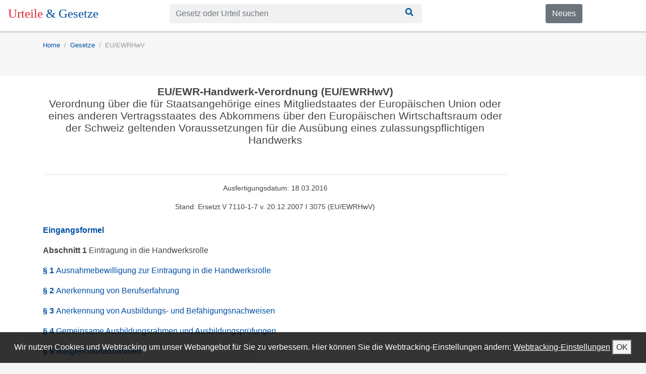

--- FILE ---
content_type: text/html; charset=utf-8
request_url: https://urteile-gesetze.de/gesetze/eu-ewrhwv
body_size: 3714
content:
<!DOCTYPE html><html lang="de"><head><meta charSet="utf-8" class="next-head"/><title class="next-head">EU/EWR-Handwerk-Verordnung (EU/EWRHwV)</title><link rel="apple-touch-icon" sizes="180x180" href="/static/apple-touch-icon.png" class="next-head"/><link rel="icon" type="image/png" sizes="32x32" href="/static/favicon-32x32.png" class="next-head"/><link rel="icon" type="image/png" sizes="16x16" href="/static/favicon-16x16.png" class="next-head"/><link rel="mask-icon" href="/static/safari-pinned-tab.svg" color="#5bbad5" class="next-head"/><meta name="theme-color" content="#ffffff" class="next-head"/><meta property="og:title" content="EU/EWR-Handwerk-Verordnung (EU/EWRHwV)" class="next-head"/><meta property="og:description" content="Verordnung über die für Staatsangehörige eines Mitgliedstaates der Europäischen Union oder eines anderen Vertragsstaates des Abkommens über den..." class="next-head"/><meta name="description" content="Verordnung über die für Staatsangehörige eines Mitgliedstaates der Europäischen Union oder eines anderen Vertragsstaates des Abkommens über den..." class="next-head"/><meta property="og:site_name" content="Urteile &amp; Gesetze" class="next-head"/><meta property="og:image" content="/static/apple-touch-icon.png" class="next-head"/><meta property="og:type" content="article" class="next-head"/><meta name="viewport" content="initial-scale=1.0, width=device-width" class="next-head"/><link rel="preload" href="/_next/static/8kMd6ZV1T8SmFWotdLyVQ/pages/gesetz.js" as="script"/><link rel="preload" href="/_next/static/8kMd6ZV1T8SmFWotdLyVQ/pages/_app.js" as="script"/><link rel="preload" href="/_next/static/8kMd6ZV1T8SmFWotdLyVQ/pages/_error.js" as="script"/><link rel="preload" href="/_next/static/runtime/webpack-89179faa512dd01fbb62.js" as="script"/><link rel="preload" href="/_next/static/chunks/commons.f39eacd33ae3dbfb52a0.js" as="script"/><link rel="preload" href="/_next/static/runtime/main-fd851b214e4e00e12de6.js" as="script"/><link rel="stylesheet" href="/_next/static/css/commons.fe61e467.chunk.css"/><style id="__jsx-1553310628">header.jsx-1553310628{background-color:white;position:fixed;width:100%;z-index:100;color:white;box-shadow:0 0 1px 1px rgba(20,23,28,0.1), 0 3px 1px 0 rgba(20,23,28,0.1);}
nav.urteile-gesetze-header.jsx-1553310628{padding:8px 16px;}</style><style id="__jsx-912541414">form.jsx-912541414{min-width:200px;max-width:500px;}
div.jsx-912541414 input{background-color:#f1f1f1;border:none;}
div.jsx-912541414 .btn{background-color:#f1f1f1;border-radius:0;color:#014fa4;}
div.jsx-912541414 .btn:focus,div.jsx-912541414 .btn:hover{color:white;background-color:#014fa4;}</style><style id="__jsx-1230384142">div.jsx-1230384142{padding-top:20px;padding-bottom:35px;}
span.jsx-1230384142{margin-right:10px;margin-left:10px;}
a.jsx-1230384142{margin-left:0;margin-right:10px;}</style><style id="__jsx-2547993296">ol.jsx-2547993296{padding-top:0;font-size:0.8rem;background-color:inherit;padding-left:0px;display:-webkit-box;display:-webkit-flex;display:-ms-flexbox;display:flex;list-style:none;}</style><style id="__jsx-1772915744">li.jsx-1772915744{color:green;font-weight:normal;color:#999999;}
li.jsx-1772915744+li.jsx-1772915744{padding-left:0.5rem;}
li.jsx-1772915744+li.jsx-1772915744:before{display:inline-block;padding-right:0.5rem;content:"/";}</style><style id="__jsx-3898372111">div.content.jsx-3898372111{background-color:white;padding-top:20px;padding-bottom:40px;}</style><style id="__jsx-1780265419">div.jsx-1780265419:hover{background-color:#E5F1FF;cursor:pointer;}
div.jsx-1780265419 a.jsx-1780265419{font-weight:600;}
div.jsx-1780265419 a.jsx-1780265419 span.jsx-1780265419{color:#014fa4;font-weight:normal;}
div.jsx-1780265419{padding-top:8px;padding-bottom:8px;}</style><style id="__jsx-2536861797">footer.jsx-2536861797{background:repeating-linear-gradient( 45deg, #414141, #414141 10px, #515151 10px, #515151 20px );color:white;min-height:200px;padding-top:10px;padding-bottom:20px;}
a.jsx-2536861797{color:white;}
ul.jsx-2536861797{list-style:none;padding-left:0;}
ul.jsx-2536861797 li.jsx-2536861797{display:inline;padding-right:10px;}</style><link rel="manifest" href="/static/manifest.json"/></head><body><div id="__next"><div data-reactroot=""><header class="jsx-1553310628"><nav class="jsx-1553310628 urteile-gesetze-header"><div class="row"><div style="margin-bottom:8px" class="col-sm-5 col-md-4 col-lg-3"><a href="/" style="text-decoration:none;font-size:25px;font-family:Cambo"><span style="color:#e12830">Urteile </span><span style="color:#014fa4">&amp; Gesetze</span></a></div><div style="margin-bottom:8px" class="col-sm-5 col-md-6 col-lg-7"><div class="jsx-912541414"><form class="jsx-912541414"><div class="input-group"><input type="text" placeholder="Gesetz oder Urteil suchen" class="form-control"/><button class="btn btn-background"><svg style="width:24px;height:16px" aria-hidden="true" data-prefix="fas" data-icon="search" class="svg-inline--fa fa-search fa-w-16 " role="img" xmlns="http://www.w3.org/2000/svg" viewBox="0 0 512 512"><path fill="currentColor" d="M505 442.7L405.3 343c-4.5-4.5-10.6-7-17-7H372c27.6-35.3 44-79.7 44-128C416 93.1 322.9 0 208 0S0 93.1 0 208s93.1 208 208 208c48.3 0 92.7-16.4 128-44v16.3c0 6.4 2.5 12.5 7 17l99.7 99.7c9.4 9.4 24.6 9.4 33.9 0l28.3-28.3c9.4-9.4 9.4-24.6.1-34zM208 336c-70.7 0-128-57.2-128-128 0-70.7 57.2-128 128-128 70.7 0 128 57.2 128 128 0 70.7-57.2 128-128 128z"></path></svg></button></div></form></div></div><div class="d-sm-block d-md-block hidden-xs-down d-none col-sm-2 col-md-2 col-lg-2"><a href="https://blog.urteile-gesetze.de" class="jsx-1553310628 btn btn-secondary">Neues</a></div></div></nav></header><div class="d-sm-none d-md-none d-lg-none d-xl-none" style="height:38px"></div><div class="spaceUnderSearchbar"></div><div><div><div class="container"><div class="jsx-1230384142 infobar"><ol style="font-size:.8rem" class="jsx-2547993296"><li class="jsx-1772915744 "><a href="/">Home</a></li><li class="jsx-1772915744 "><a href="/gesetze">Gesetze</a></li><li class="jsx-1772915744 "><a>EU/EWRHwV</a></li></ol></div></div></div><div class="jsx-3898372111 content"><div class="container"><div class="row"><div class="col-md-10"><div><h1 style="font-size:1.3rem;padding-bottom:40px;text-align:center"><span style="font-weight:bold">EU/EWR-Handwerk-Verordnung (EU/EWRHwV)</span><br/><span style="font-weight:normal">Verordnung über die für Staatsangehörige eines Mitgliedstaates der Europäischen Union oder eines anderen Vertragsstaates des Abkommens über den Europäischen Wirtschaftsraum oder der Schweiz geltenden Voraussetzungen für die Ausübung eines zulassungspflichtigen Handwerks</span></h1><p style="font-size:0.9rem;font-weight:300;text-align:center;padding-bottom:0;padding-top:0"><hr/>Ausfertigungsdatum: 18.03.2016</p><p style="font-size:0.9rem;font-weight:300;text-align:center;padding-bottom:0;padding-top:0">Stand: Ersetzt V 7110-1-7 v. 20.12.2007 I 3075 (EU/EWRHwV)</p><div class="jsx-3270790816"><div class="jsx-1780265419"><a href="/gesetze/eu-ewrhwv/eingangsformel" class="jsx-1780265419">Eingangsformel <span class="jsx-1780265419"></span></a></div><div class="jsx-1780265419"><b class="jsx-1780265419">Abschnitt 1</b> <!-- --> Eintragung in die Handwerksrolle</div><div class="jsx-1780265419"><a href="/gesetze/eu-ewrhwv/1" class="jsx-1780265419">§ 1 <span class="jsx-1780265419"> Ausnahmebewilligung zur Eintragung in die Handwerksrolle</span></a></div><div class="jsx-1780265419"><a href="/gesetze/eu-ewrhwv/2" class="jsx-1780265419">§ 2 <span class="jsx-1780265419"> Anerkennung von Berufserfahrung</span></a></div><div class="jsx-1780265419"><a href="/gesetze/eu-ewrhwv/3" class="jsx-1780265419">§ 3 <span class="jsx-1780265419"> Anerkennung von Ausbildungs- und Befähigungsnachweisen</span></a></div><div class="jsx-1780265419"><a href="/gesetze/eu-ewrhwv/4" class="jsx-1780265419">§ 4 <span class="jsx-1780265419"> Gemeinsame Ausbildungsrahmen und Ausbildungsprüfungen</span></a></div><div class="jsx-1780265419"><a href="/gesetze/eu-ewrhwv/5" class="jsx-1780265419">§ 5 <span class="jsx-1780265419"> Ausgleichsmaßnahmen</span></a></div><div class="jsx-1780265419"><a href="/gesetze/eu-ewrhwv/6" class="jsx-1780265419">§ 6 <span class="jsx-1780265419"> Anerkennungsverfahren, Mitteilungspflichten und Fristen</span></a></div><div class="jsx-1780265419"><a href="/gesetze/eu-ewrhwv/7" class="jsx-1780265419">§ 7 <span class="jsx-1780265419"> Eignungsprüfung</span></a></div><div class="jsx-1780265419"><b class="jsx-1780265419">Abschnitt 2</b> <!-- --> Grenzüberschreitende Erbringung von Dienstleistungen</div><div class="jsx-1780265419"><a href="/gesetze/eu-ewrhwv/8" class="jsx-1780265419">§ 8 <span class="jsx-1780265419"> Voraussetzungen der Dienstleistungserbringung</span></a></div><div class="jsx-1780265419"><a href="/gesetze/eu-ewrhwv/9" class="jsx-1780265419">§ 9 <span class="jsx-1780265419"> Anzeige vor Dienstleistungserbringung</span></a></div><div class="jsx-1780265419"><a href="/gesetze/eu-ewrhwv/10" class="jsx-1780265419">§ 10 <span class="jsx-1780265419"> Nachprüfung der Berufsqualifikation</span></a></div><div class="jsx-1780265419"><b class="jsx-1780265419">Abschnitt 3</b> <!-- --> Ordnungswidrigkeiten, Inkrafttreten, Außerkrafttreten</div><div class="jsx-1780265419"><a href="/gesetze/eu-ewrhwv/11" class="jsx-1780265419">§ 11 <span class="jsx-1780265419"> Ordnungswidrigkeiten</span></a></div><div class="jsx-1780265419"><a href="/gesetze/eu-ewrhwv/12" class="jsx-1780265419">§ 12 <span class="jsx-1780265419"> Inkrafttreten, Außerkrafttreten</span></a></div><div class="jsx-1780265419"><a href="/gesetze/eu-ewrhwv/schlussformel" class="jsx-1780265419">Schlussformel <span class="jsx-1780265419"></span></a></div></div></div></div></div></div></div></div><div id="stickyFooter"><p>Wir nutzen Cookies und Webtracking um unser Webangebot für Sie zu verbessern. Hier können Sie die Webtracking-Einstellungen ändern:<!-- --> <a style="text-decoration:underline">Webtracking-Einstellungen</a> <button>OK</button></p></div><footer class="jsx-2536861797"><div class="container"><div class="row"><div class="col-md-4"><a class="jsx-2536861797" href="/impressum">Impressum</a></div><div class="col-md-4"><a class="jsx-2536861797" href="/unternehmen">Über uns</a></div></div><div class="row"><div class="col-md-4"><a class="jsx-2536861797" href="/datenschutz">Datenschutz</a></div></div></div></footer></div></div><script>__NEXT_DATA__ = {"props":{"pageProps":{"doc":{"titel":"Verordnung über die für Staatsangehörige eines Mitgliedstaates der Europäischen Union oder eines anderen Vertragsstaates des Abkommens über den Europäischen Wirtschaftsraum oder der Schweiz geltenden Voraussetzungen für die Ausübung eines zulassungspflichtigen Handwerks","abkuerzung":"EU/EWRHwV","kurzueberschrift":"EU/EWR-Handwerk-Verordnung","datum":"18.03.2016","stand":"Ersetzt V 7110-1-7 v. 20.12.2007 I 3075 (EU/EWRHwV)","sections":[{"kanonischeUrl":"/gesetze/eu-ewrhwv/eingangsformel","titel":"","abkuerzungNorm":"EU/EWRHwV","abkuerzung":"Eingangsformel","gliederung":false,"titelNorm":"Verordnung über die für Staatsangehörige eines Mitgliedstaates der Europäischen Union oder eines anderen Vertragsstaates des Abkommens über den Europäischen Wirtschaftsraum oder der Schweiz geltenden Voraussetzungen für die Ausübung eines zulassungspflichtigen Handwerks","kurzueberschriftNorm":"EU/EWR-Handwerk-Verordnung","datumNorm":"18.03.2016","standNorm":"Ersetzt V 7110-1-7 v. 20.12.2007 I 3075 (EU/EWRHwV)","content":null,"fussnote":null,"smallNorm":false},{"kanonischeUrl":"/gesetze/eu-ewrhwv/abschnitt-1","titel":"Eintragung in die Handwerksrolle","abkuerzungNorm":"EU/EWRHwV","abkuerzung":"Abschnitt 1","gliederung":true,"titelNorm":"Verordnung über die für Staatsangehörige eines Mitgliedstaates der Europäischen Union oder eines anderen Vertragsstaates des Abkommens über den Europäischen Wirtschaftsraum oder der Schweiz geltenden Voraussetzungen für die Ausübung eines zulassungspflichtigen Handwerks","kurzueberschriftNorm":"EU/EWR-Handwerk-Verordnung","datumNorm":"18.03.2016","standNorm":"Ersetzt V 7110-1-7 v. 20.12.2007 I 3075 (EU/EWRHwV)","content":null,"fussnote":null,"smallNorm":false},{"kanonischeUrl":"/gesetze/eu-ewrhwv/1","titel":"Ausnahmebewilligung zur Eintragung in die Handwerksrolle","abkuerzungNorm":"EU/EWRHwV","abkuerzung":"§ 1","gliederung":false,"titelNorm":"Verordnung über die für Staatsangehörige eines Mitgliedstaates der Europäischen Union oder eines anderen Vertragsstaates des Abkommens über den Europäischen Wirtschaftsraum oder der Schweiz geltenden Voraussetzungen für die Ausübung eines zulassungspflichtigen Handwerks","kurzueberschriftNorm":"EU/EWR-Handwerk-Verordnung","datumNorm":"18.03.2016","standNorm":"Ersetzt V 7110-1-7 v. 20.12.2007 I 3075 (EU/EWRHwV)","content":null,"fussnote":null,"smallNorm":false},{"kanonischeUrl":"/gesetze/eu-ewrhwv/2","titel":"Anerkennung von Berufserfahrung","abkuerzungNorm":"EU/EWRHwV","abkuerzung":"§ 2","gliederung":false,"titelNorm":"Verordnung über die für Staatsangehörige eines Mitgliedstaates der Europäischen Union oder eines anderen Vertragsstaates des Abkommens über den Europäischen Wirtschaftsraum oder der Schweiz geltenden Voraussetzungen für die Ausübung eines zulassungspflichtigen Handwerks","kurzueberschriftNorm":"EU/EWR-Handwerk-Verordnung","datumNorm":"18.03.2016","standNorm":"Ersetzt V 7110-1-7 v. 20.12.2007 I 3075 (EU/EWRHwV)","content":null,"fussnote":null,"smallNorm":false},{"kanonischeUrl":"/gesetze/eu-ewrhwv/3","titel":"Anerkennung von Ausbildungs- und Befähigungsnachweisen","abkuerzungNorm":"EU/EWRHwV","abkuerzung":"§ 3","gliederung":false,"titelNorm":"Verordnung über die für Staatsangehörige eines Mitgliedstaates der Europäischen Union oder eines anderen Vertragsstaates des Abkommens über den Europäischen Wirtschaftsraum oder der Schweiz geltenden Voraussetzungen für die Ausübung eines zulassungspflichtigen Handwerks","kurzueberschriftNorm":"EU/EWR-Handwerk-Verordnung","datumNorm":"18.03.2016","standNorm":"Ersetzt V 7110-1-7 v. 20.12.2007 I 3075 (EU/EWRHwV)","content":null,"fussnote":null,"smallNorm":false},{"kanonischeUrl":"/gesetze/eu-ewrhwv/4","titel":"Gemeinsame Ausbildungsrahmen und Ausbildungsprüfungen","abkuerzungNorm":"EU/EWRHwV","abkuerzung":"§ 4","gliederung":false,"titelNorm":"Verordnung über die für Staatsangehörige eines Mitgliedstaates der Europäischen Union oder eines anderen Vertragsstaates des Abkommens über den Europäischen Wirtschaftsraum oder der Schweiz geltenden Voraussetzungen für die Ausübung eines zulassungspflichtigen Handwerks","kurzueberschriftNorm":"EU/EWR-Handwerk-Verordnung","datumNorm":"18.03.2016","standNorm":"Ersetzt V 7110-1-7 v. 20.12.2007 I 3075 (EU/EWRHwV)","content":null,"fussnote":null,"smallNorm":false},{"kanonischeUrl":"/gesetze/eu-ewrhwv/5","titel":"Ausgleichsmaßnahmen","abkuerzungNorm":"EU/EWRHwV","abkuerzung":"§ 5","gliederung":false,"titelNorm":"Verordnung über die für Staatsangehörige eines Mitgliedstaates der Europäischen Union oder eines anderen Vertragsstaates des Abkommens über den Europäischen Wirtschaftsraum oder der Schweiz geltenden Voraussetzungen für die Ausübung eines zulassungspflichtigen Handwerks","kurzueberschriftNorm":"EU/EWR-Handwerk-Verordnung","datumNorm":"18.03.2016","standNorm":"Ersetzt V 7110-1-7 v. 20.12.2007 I 3075 (EU/EWRHwV)","content":null,"fussnote":null,"smallNorm":false},{"kanonischeUrl":"/gesetze/eu-ewrhwv/6","titel":"Anerkennungsverfahren, Mitteilungspflichten und Fristen","abkuerzungNorm":"EU/EWRHwV","abkuerzung":"§ 6","gliederung":false,"titelNorm":"Verordnung über die für Staatsangehörige eines Mitgliedstaates der Europäischen Union oder eines anderen Vertragsstaates des Abkommens über den Europäischen Wirtschaftsraum oder der Schweiz geltenden Voraussetzungen für die Ausübung eines zulassungspflichtigen Handwerks","kurzueberschriftNorm":"EU/EWR-Handwerk-Verordnung","datumNorm":"18.03.2016","standNorm":"Ersetzt V 7110-1-7 v. 20.12.2007 I 3075 (EU/EWRHwV)","content":null,"fussnote":null,"smallNorm":false},{"kanonischeUrl":"/gesetze/eu-ewrhwv/7","titel":"Eignungsprüfung","abkuerzungNorm":"EU/EWRHwV","abkuerzung":"§ 7","gliederung":false,"titelNorm":"Verordnung über die für Staatsangehörige eines Mitgliedstaates der Europäischen Union oder eines anderen Vertragsstaates des Abkommens über den Europäischen Wirtschaftsraum oder der Schweiz geltenden Voraussetzungen für die Ausübung eines zulassungspflichtigen Handwerks","kurzueberschriftNorm":"EU/EWR-Handwerk-Verordnung","datumNorm":"18.03.2016","standNorm":"Ersetzt V 7110-1-7 v. 20.12.2007 I 3075 (EU/EWRHwV)","content":null,"fussnote":null,"smallNorm":false},{"kanonischeUrl":"/gesetze/eu-ewrhwv/abschnitt-2","titel":"Grenzüberschreitende Erbringung von Dienstleistungen","abkuerzungNorm":"EU/EWRHwV","abkuerzung":"Abschnitt 2","gliederung":true,"titelNorm":"Verordnung über die für Staatsangehörige eines Mitgliedstaates der Europäischen Union oder eines anderen Vertragsstaates des Abkommens über den Europäischen Wirtschaftsraum oder der Schweiz geltenden Voraussetzungen für die Ausübung eines zulassungspflichtigen Handwerks","kurzueberschriftNorm":"EU/EWR-Handwerk-Verordnung","datumNorm":"18.03.2016","standNorm":"Ersetzt V 7110-1-7 v. 20.12.2007 I 3075 (EU/EWRHwV)","content":null,"fussnote":null,"smallNorm":false},{"kanonischeUrl":"/gesetze/eu-ewrhwv/8","titel":"Voraussetzungen der Dienstleistungserbringung","abkuerzungNorm":"EU/EWRHwV","abkuerzung":"§ 8","gliederung":false,"titelNorm":"Verordnung über die für Staatsangehörige eines Mitgliedstaates der Europäischen Union oder eines anderen Vertragsstaates des Abkommens über den Europäischen Wirtschaftsraum oder der Schweiz geltenden Voraussetzungen für die Ausübung eines zulassungspflichtigen Handwerks","kurzueberschriftNorm":"EU/EWR-Handwerk-Verordnung","datumNorm":"18.03.2016","standNorm":"Ersetzt V 7110-1-7 v. 20.12.2007 I 3075 (EU/EWRHwV)","content":null,"fussnote":null,"smallNorm":false},{"kanonischeUrl":"/gesetze/eu-ewrhwv/9","titel":"Anzeige vor Dienstleistungserbringung","abkuerzungNorm":"EU/EWRHwV","abkuerzung":"§ 9","gliederung":false,"titelNorm":"Verordnung über die für Staatsangehörige eines Mitgliedstaates der Europäischen Union oder eines anderen Vertragsstaates des Abkommens über den Europäischen Wirtschaftsraum oder der Schweiz geltenden Voraussetzungen für die Ausübung eines zulassungspflichtigen Handwerks","kurzueberschriftNorm":"EU/EWR-Handwerk-Verordnung","datumNorm":"18.03.2016","standNorm":"Ersetzt V 7110-1-7 v. 20.12.2007 I 3075 (EU/EWRHwV)","content":null,"fussnote":null,"smallNorm":false},{"kanonischeUrl":"/gesetze/eu-ewrhwv/10","titel":"Nachprüfung der Berufsqualifikation","abkuerzungNorm":"EU/EWRHwV","abkuerzung":"§ 10","gliederung":false,"titelNorm":"Verordnung über die für Staatsangehörige eines Mitgliedstaates der Europäischen Union oder eines anderen Vertragsstaates des Abkommens über den Europäischen Wirtschaftsraum oder der Schweiz geltenden Voraussetzungen für die Ausübung eines zulassungspflichtigen Handwerks","kurzueberschriftNorm":"EU/EWR-Handwerk-Verordnung","datumNorm":"18.03.2016","standNorm":"Ersetzt V 7110-1-7 v. 20.12.2007 I 3075 (EU/EWRHwV)","content":null,"fussnote":null,"smallNorm":false},{"kanonischeUrl":"/gesetze/eu-ewrhwv/abschnitt-3","titel":"Ordnungswidrigkeiten, Inkrafttreten, Außerkrafttreten","abkuerzungNorm":"EU/EWRHwV","abkuerzung":"Abschnitt 3","gliederung":true,"titelNorm":"Verordnung über die für Staatsangehörige eines Mitgliedstaates der Europäischen Union oder eines anderen Vertragsstaates des Abkommens über den Europäischen Wirtschaftsraum oder der Schweiz geltenden Voraussetzungen für die Ausübung eines zulassungspflichtigen Handwerks","kurzueberschriftNorm":"EU/EWR-Handwerk-Verordnung","datumNorm":"18.03.2016","standNorm":"Ersetzt V 7110-1-7 v. 20.12.2007 I 3075 (EU/EWRHwV)","content":null,"fussnote":null,"smallNorm":false},{"kanonischeUrl":"/gesetze/eu-ewrhwv/11","titel":"Ordnungswidrigkeiten","abkuerzungNorm":"EU/EWRHwV","abkuerzung":"§ 11","gliederung":false,"titelNorm":"Verordnung über die für Staatsangehörige eines Mitgliedstaates der Europäischen Union oder eines anderen Vertragsstaates des Abkommens über den Europäischen Wirtschaftsraum oder der Schweiz geltenden Voraussetzungen für die Ausübung eines zulassungspflichtigen Handwerks","kurzueberschriftNorm":"EU/EWR-Handwerk-Verordnung","datumNorm":"18.03.2016","standNorm":"Ersetzt V 7110-1-7 v. 20.12.2007 I 3075 (EU/EWRHwV)","content":null,"fussnote":null,"smallNorm":false},{"kanonischeUrl":"/gesetze/eu-ewrhwv/12","titel":"Inkrafttreten, Außerkrafttreten","abkuerzungNorm":"EU/EWRHwV","abkuerzung":"§ 12","gliederung":false,"titelNorm":"Verordnung über die für Staatsangehörige eines Mitgliedstaates der Europäischen Union oder eines anderen Vertragsstaates des Abkommens über den Europäischen Wirtschaftsraum oder der Schweiz geltenden Voraussetzungen für die Ausübung eines zulassungspflichtigen Handwerks","kurzueberschriftNorm":"EU/EWR-Handwerk-Verordnung","datumNorm":"18.03.2016","standNorm":"Ersetzt V 7110-1-7 v. 20.12.2007 I 3075 (EU/EWRHwV)","content":null,"fussnote":null,"smallNorm":false},{"kanonischeUrl":"/gesetze/eu-ewrhwv/schlussformel","titel":"","abkuerzungNorm":"EU/EWRHwV","abkuerzung":"Schlussformel","gliederung":false,"titelNorm":"Verordnung über die für Staatsangehörige eines Mitgliedstaates der Europäischen Union oder eines anderen Vertragsstaates des Abkommens über den Europäischen Wirtschaftsraum oder der Schweiz geltenden Voraussetzungen für die Ausübung eines zulassungspflichtigen Handwerks","kurzueberschriftNorm":"EU/EWR-Handwerk-Verordnung","datumNorm":"18.03.2016","standNorm":"Ersetzt V 7110-1-7 v. 20.12.2007 I 3075 (EU/EWRHwV)","content":null,"fussnote":null,"smallNorm":false}],"smallNorm":false,"description":"Verordnung über die für Staatsangehörige eines Mitgliedstaates der Europäischen Union oder eines anderen Vertragsstaates des Abkommens über den..."},"pageName":"/gesetz"}},"page":"/gesetz","query":{"kanonischeUrl":"/gesetze/eu-ewrhwv"},"buildId":"8kMd6ZV1T8SmFWotdLyVQ","runtimeConfig":{"backendUrl":"https://rest.urteile-gesetze.de","logging":"info"}};__NEXT_LOADED_PAGES__=[];__NEXT_REGISTER_PAGE=function(r,f){__NEXT_LOADED_PAGES__.push([r, f])}</script><script async="" id="__NEXT_PAGE__/gesetz" src="/_next/static/8kMd6ZV1T8SmFWotdLyVQ/pages/gesetz.js"></script><script async="" id="__NEXT_PAGE__/_app" src="/_next/static/8kMd6ZV1T8SmFWotdLyVQ/pages/_app.js"></script><script async="" id="__NEXT_PAGE__/_error" src="/_next/static/8kMd6ZV1T8SmFWotdLyVQ/pages/_error.js"></script><script src="/_next/static/runtime/webpack-89179faa512dd01fbb62.js" async=""></script><script src="/_next/static/chunks/commons.f39eacd33ae3dbfb52a0.js" async=""></script><script src="/_next/static/runtime/main-fd851b214e4e00e12de6.js" async=""></script></body></html>

--- FILE ---
content_type: application/javascript; charset=UTF-8
request_url: https://urteile-gesetze.de/_next/static/8kMd6ZV1T8SmFWotdLyVQ/pages/_app.js
body_size: 1060
content:
(window.webpackJsonp=window.webpackJsonp||[]).push([[44],{444:function(e,t,n){__NEXT_REGISTER_PAGE("/_app",(function(){return e.exports=n(445),{page:e.exports.default}}))},445:function(e,t,n){e.exports=n(446)},446:function(e,t,n){e.exports=n(447)},447:function(e,t,n){"use strict";var r=n(185),u=n(89);Object.defineProperty(t,"__esModule",{value:!0}),t.createUrl=x,t.Container=t.default=void 0;var a=u(n(215)),o=u(n(216)),i=u(n(448)),l=u(n(95)),c=u(n(96)),p=u(n(192)),s=u(n(193)),f=u(n(194)),d=u(n(178)),h=r(n(0)),v=u(n(2)),y=n(191),m=n(208),g=function(e){function t(){return(0,l.default)(this,t),(0,p.default)(this,(0,s.default)(t).apply(this,arguments))}var n;return(0,f.default)(t,e),(0,c.default)(t,[{key:"getChildContext",value:function(){return{headManager:this.props.headManager,router:(0,m.makePublicRouterInstance)(this.props.router)}}},{key:"componentDidCatch",value:function(e){throw e}},{key:"render",value:function(){var e=this.props,t=e.router,n=e.Component,r=e.pageProps,u=x(t);return h.default.createElement(k,null,h.default.createElement(n,(0,i.default)({},r,{url:u})))}}],[{key:"getInitialProps",value:(n=(0,o.default)(a.default.mark((function e(t){var n,r,u;return a.default.wrap((function(e){for(;;)switch(e.prev=e.next){case 0:return n=t.Component,t.router,r=t.ctx,e.next=3,(0,y.loadGetInitialProps)(n,r);case 3:return u=e.sent,e.abrupt("return",{pageProps:u});case 5:case"end":return e.stop()}}),e,this)}))),function(e){return n.apply(this,arguments)})}]),t}(h.Component);t.default=g,(0,d.default)(g,"childContextTypes",{headManager:v.default.object,router:v.default.object});var k=function(e){function t(){return(0,l.default)(this,t),(0,p.default)(this,(0,s.default)(t).apply(this,arguments))}return(0,f.default)(t,e),(0,c.default)(t,[{key:"componentDidMount",value:function(){this.scrollToHash()}},{key:"componentDidUpdate",value:function(){this.scrollToHash()}},{key:"scrollToHash",value:function(){var e=window.location.hash;if(e=!!e&&e.substring(1)){var t=document.getElementById(e);t&&setTimeout((function(){return t.scrollIntoView()}),0)}}},{key:"render",value:function(){return this.props.children}}]),t}(h.Component);t.Container=k;var w=(0,y.execOnce)((function(){0}));function x(e){var t=e.pathname,n=e.asPath,r=e.query;return{get query(){return w(),r},get pathname(){return w(),t},get asPath(){return w(),n},back:function(){w(),e.back()},push:function(t,n){return w(),e.push(t,n)},pushTo:function(t,n){w();var r=n?t:null,u=n||t;return e.push(r,u)},replace:function(t,n){return w(),e.replace(t,n)},replaceTo:function(t,n){w();var r=n?t:null,u=n||t;return e.replace(r,u)}}}},448:function(e,t,n){var r=n(254);function u(){return e.exports=u=r||function(e){for(var t=1;t<arguments.length;t++){var n=arguments[t];for(var r in n)Object.prototype.hasOwnProperty.call(n,r)&&(e[r]=n[r])}return e},u.apply(this,arguments)}e.exports=u}},[[444,1,0]]]);

--- FILE ---
content_type: application/javascript; charset=UTF-8
request_url: https://urteile-gesetze.de/_next/static/8kMd6ZV1T8SmFWotdLyVQ/pages/gesetz.js
body_size: 11528
content:
(window.webpackJsonp=window.webpackJsonp||[]).push([[30],{13:function(e,t,r){"use strict";(function(t){var n=r(4),o=r(49),a=r(30),i={"Content-Type":"application/x-www-form-urlencoded"};function s(e,t){!n.isUndefined(e)&&n.isUndefined(e["Content-Type"])&&(e["Content-Type"]=t)}var c,u={transitional:{silentJSONParsing:!0,forcedJSONParsing:!0,clarifyTimeoutError:!1},adapter:(("undefined"!=typeof XMLHttpRequest||void 0!==t&&"[object process]"===Object.prototype.toString.call(t))&&(c=r(31)),c),transformRequest:[function(e,t){return o(t,"Accept"),o(t,"Content-Type"),n.isFormData(e)||n.isArrayBuffer(e)||n.isBuffer(e)||n.isStream(e)||n.isFile(e)||n.isBlob(e)?e:n.isArrayBufferView(e)?e.buffer:n.isURLSearchParams(e)?(s(t,"application/x-www-form-urlencoded;charset=utf-8"),e.toString()):n.isObject(e)||t&&"application/json"===t["Content-Type"]?(s(t,"application/json"),function(e,t,r){if(n.isString(e))try{return(t||JSON.parse)(e),n.trim(e)}catch(e){if("SyntaxError"!==e.name)throw e}return(r||JSON.stringify)(e)}(e)):e}],transformResponse:[function(e){var t=this.transitional||u.transitional,r=t&&t.silentJSONParsing,o=t&&t.forcedJSONParsing,i=!r&&"json"===this.responseType;if(i||o&&n.isString(e)&&e.length)try{return JSON.parse(e)}catch(e){if(i){if("SyntaxError"===e.name)throw a(e,this,"E_JSON_PARSE");throw e}}return e}],timeout:0,xsrfCookieName:"XSRF-TOKEN",xsrfHeaderName:"X-XSRF-TOKEN",maxContentLength:-1,maxBodyLength:-1,validateStatus:function(e){return e>=200&&e<300},headers:{common:{Accept:"application/json, text/plain, */*"}}};n.forEach(["delete","get","head"],(function(e){u.headers[e]={}})),n.forEach(["post","put","patch"],(function(e){u.headers[e]=n.merge(i)})),e.exports=u}).call(this,r(100))},14:function(e,t,r){"use strict";function n(e){this.message=e}n.prototype.toString=function(){return"Cancel"+(this.message?": "+this.message:"")},n.prototype.__CANCEL__=!0,e.exports=n},183:function(e,t,r){"use strict";var n=r(1),o=r.n(n),a=r(0),i=r.n(a);function s(e,t,r){return t in e?Object.defineProperty(e,t,{value:r,enumerable:!0,configurable:!0,writable:!0}):e[t]=r,e}var c=["ol.jsx-2547993296{padding-top:0;font-size:0.8rem;background-color:inherit;padding-left:0px;display:-webkit-box;display:-webkit-flex;display:-ms-flexbox;display:flex;list-style:none;}"];c.__hash="2547993296",t.a=function(e){var t=e.style,r=e.children,n=e.markup,a=function(e){for(var t=1;t<arguments.length;t++){var r=null!=arguments[t]?arguments[t]:{},n=Object.keys(r);"function"==typeof Object.getOwnPropertySymbols&&(n=n.concat(Object.getOwnPropertySymbols(r).filter((function(e){return Object.getOwnPropertyDescriptor(r,e).enumerable})))),n.forEach((function(t){s(e,t,r[t])}))}return e}({},t,{fontSize:e.small?".8rem":"1rem"});return n?i.a.createElement("ol",{itemscope:"",itemType:"https://schema.org/BreadcrumbList",style:a,className:"jsx-".concat(c.__hash)},i.a.createElement(o.a,{styleId:c.__hash,css:c}),r):i.a.createElement("ol",{style:a,className:"jsx-".concat(c.__hash)},i.a.createElement(o.a,{styleId:c.__hash,css:c}),r)}},21:function(e,t,r){"use strict";var n=r(5),o=r.n(n),a=r(36),i=r.n(a),s=r(7),c=r.n(s);function u(e,t,r,n,o,a,i){try{var s=e[a](i),c=s.value}catch(e){return void r(e)}s.done?t(c):Promise.resolve(c).then(n,o)}function l(e){return function(){var t=this,r=arguments;return new Promise((function(n,o){var a=e.apply(t,r);function i(e){u(a,n,o,i,s,"next",e)}function s(e){u(a,n,o,i,s,"throw",e)}i(void 0)}))}}var f=i()(),h=(f.serverRuntimeConfig,f.publicRuntimeConfig),p="".concat(h.backendUrl,"/search"),d="".concat(h.backendUrl),m=function(e){return"string"==typeof e?[e]:e},g=function(){var e=l(o.a.mark((function e(t){var r,n,a,i,s,u,l,f,h,d,g,v,y,b,x,E,w,j,_,k,O;return o.a.wrap((function(e){for(;;)switch(e.prev=e.next){case 0:return r=t.query,n=t.filter,a=n.docTypes,i=n.gerichte,s=n.rechtsgebiete,u=n.jahre,l=t.sortType,f=void 0===l?"relevanz":l,h=t.anzahlDerErgebnisse,d=void 0===h?20:h,g=t.page,v=void 0===g?0:g,y=t.landingpage,b=void 0===y?null:y,x={query:r,filter:{docTypes:m(a),gerichte:m(i),rechtsgebiete:m(s),jahre:(o=u,"string"==typeof o?[o]:o)},sortType:f,anzahlDerErgebnisse:d,page:v,landingpage:b},e.next=4,c.a.post(p,x);case 4:return E=e.sent,e.next=7,E.data;case 7:return w=e.sent,j=w.docs,_=w.docCount,k=w.aggregations,O=w.highlightedDocs,e.abrupt("return",{docs:j,docCount:_,aggregations:k,pageSize:d,highlightedDocs:O});case 10:case"end":return e.stop()}var o}),e,this)})));return function(t){return e.apply(this,arguments)}}(),v=function(){var e=l(o.a.mark((function e(t){var r,n,a;return o.a.wrap((function(e){for(;;)switch(e.prev=e.next){case 0:return r=d+t,e.next=3,c.a.get(r);case 3:return n=e.sent,e.next=6,n.data;case 6:return(a=e.sent).sectionInfo&&(a.sectionInfo.path=""),e.abrupt("return",{doc:a});case 9:case"end":return e.stop()}}),e,this)})));return function(t){return e.apply(this,arguments)}}(),y=function(){var e=l(o.a.mark((function e(){var t,r,n;return o.a.wrap((function(e){for(;;)switch(e.prev=e.next){case 0:return t=d+"/norms",e.next=3,c.a.get(t);case 3:return r=e.sent,e.next=6,r.data;case 6:return n=e.sent,e.abrupt("return",{norms:n});case 8:case"end":return e.stop()}}),e,this)})));return function(){return e.apply(this,arguments)}}();t.a={search:g,retrieveDoc:v,retrieveNorms:y}},223:function(e,t,r){"use strict";var n=r(1),o=r.n(n),a=r(0),i=r.n(a),s=r(37),c=r(3),u=["div.treffer.jsx-3707953355{padding-bottom:6px;}","div.treffer.jsx-3707953355:hover{background-color:".concat(c.b.hoverBackgroundColor,";cursor:pointer;}"),"div.treffer-outer.jsx-3707953355{padding-bottom:16px;}","div.shortenedText.jsx-3707953355{white-space:nowrap;overflow:hidden;text-overflow:ellipsis;}"];u.__hash="3707953355",t.a=function(e){var t=e.doc;return i.a.createElement("div",{className:"jsx-".concat(u.__hash)+" treffer-outer"},i.a.createElement(o.a,{styleId:u.__hash,css:u}),i.a.createElement(s.a,{url:t.kanonischeUrl},i.a.createElement("div",{className:"jsx-".concat(u.__hash)+" treffer"},i.a.createElement("div",{className:"jsx-".concat(u.__hash)},i.a.createElement("div",{className:"jsx-".concat(u.__hash)},i.a.createElement("a",{href:"".concat(t.kanonischeUrl),style:{fontWeight:600},className:"jsx-".concat(u.__hash)},t.gericht+" "+t.spruchkoerper+", "+t.abkuerzung+", Entscheidungsdatum: "+t.date)),i.a.createElement("div",{dangerouslySetInnerHTML:{__html:t.kurzBeschreibung||""},className:"jsx-".concat(u.__hash)+" shortenedText"})))))}},28:function(e,t,r){"use strict";e.exports=function(e,t){return function(){for(var r=new Array(arguments.length),n=0;n<r.length;n++)r[n]=arguments[n];return e.apply(t,r)}}},29:function(e,t,r){"use strict";var n=r(4);function o(e){return encodeURIComponent(e).replace(/%3A/gi,":").replace(/%24/g,"$").replace(/%2C/gi,",").replace(/%20/g,"+").replace(/%5B/gi,"[").replace(/%5D/gi,"]")}e.exports=function(e,t,r){if(!t)return e;var a;if(r)a=r(t);else if(n.isURLSearchParams(t))a=t.toString();else{var i=[];n.forEach(t,(function(e,t){null!=e&&(n.isArray(e)?t+="[]":e=[e],n.forEach(e,(function(e){n.isDate(e)?e=e.toISOString():n.isObject(e)&&(e=JSON.stringify(e)),i.push(o(t)+"="+o(e))})))})),a=i.join("&")}if(a){var s=e.indexOf("#");-1!==s&&(e=e.slice(0,s)),e+=(-1===e.indexOf("?")?"?":"&")+a}return e}},30:function(e,t,r){"use strict";e.exports=function(e,t,r,n,o){return e.config=t,r&&(e.code=r),e.request=n,e.response=o,e.isAxiosError=!0,e.toJSON=function(){return{message:this.message,name:this.name,description:this.description,number:this.number,fileName:this.fileName,lineNumber:this.lineNumber,columnNumber:this.columnNumber,stack:this.stack,config:this.config,code:this.code,status:this.response&&this.response.status?this.response.status:null}},e}},31:function(e,t,r){"use strict";var n=r(4),o=r(50),a=r(51),i=r(29),s=r(52),c=r(55),u=r(56),l=r(32),f=r(13),h=r(14);e.exports=function(e){return new Promise((function(t,r){var p,d=e.data,m=e.headers,g=e.responseType;function v(){e.cancelToken&&e.cancelToken.unsubscribe(p),e.signal&&e.signal.removeEventListener("abort",p)}n.isFormData(d)&&delete m["Content-Type"];var y=new XMLHttpRequest;if(e.auth){var b=e.auth.username||"",x=e.auth.password?unescape(encodeURIComponent(e.auth.password)):"";m.Authorization="Basic "+btoa(b+":"+x)}var E=s(e.baseURL,e.url);function w(){if(y){var n="getAllResponseHeaders"in y?c(y.getAllResponseHeaders()):null,a={data:g&&"text"!==g&&"json"!==g?y.response:y.responseText,status:y.status,statusText:y.statusText,headers:n,config:e,request:y};o((function(e){t(e),v()}),(function(e){r(e),v()}),a),y=null}}if(y.open(e.method.toUpperCase(),i(E,e.params,e.paramsSerializer),!0),y.timeout=e.timeout,"onloadend"in y?y.onloadend=w:y.onreadystatechange=function(){y&&4===y.readyState&&(0!==y.status||y.responseURL&&0===y.responseURL.indexOf("file:"))&&setTimeout(w)},y.onabort=function(){y&&(r(l("Request aborted",e,"ECONNABORTED",y)),y=null)},y.onerror=function(){r(l("Network Error",e,null,y)),y=null},y.ontimeout=function(){var t=e.timeout?"timeout of "+e.timeout+"ms exceeded":"timeout exceeded",n=e.transitional||f.transitional;e.timeoutErrorMessage&&(t=e.timeoutErrorMessage),r(l(t,e,n.clarifyTimeoutError?"ETIMEDOUT":"ECONNABORTED",y)),y=null},n.isStandardBrowserEnv()){var j=(e.withCredentials||u(E))&&e.xsrfCookieName?a.read(e.xsrfCookieName):void 0;j&&(m[e.xsrfHeaderName]=j)}"setRequestHeader"in y&&n.forEach(m,(function(e,t){void 0===d&&"content-type"===t.toLowerCase()?delete m[t]:y.setRequestHeader(t,e)})),n.isUndefined(e.withCredentials)||(y.withCredentials=!!e.withCredentials),g&&"json"!==g&&(y.responseType=e.responseType),"function"==typeof e.onDownloadProgress&&y.addEventListener("progress",e.onDownloadProgress),"function"==typeof e.onUploadProgress&&y.upload&&y.upload.addEventListener("progress",e.onUploadProgress),(e.cancelToken||e.signal)&&(p=function(e){y&&(r(!e||e&&e.type?new h("canceled"):e),y.abort(),y=null)},e.cancelToken&&e.cancelToken.subscribe(p),e.signal&&(e.signal.aborted?p():e.signal.addEventListener("abort",p))),d||(d=null),y.send(d)}))}},32:function(e,t,r){"use strict";var n=r(30);e.exports=function(e,t,r,o,a){var i=new Error(e);return n(i,t,r,o,a)}},33:function(e,t,r){"use strict";e.exports=function(e){return!(!e||!e.__CANCEL__)}},34:function(e,t,r){"use strict";var n=r(4);e.exports=function(e,t){t=t||{};var r={};function o(e,t){return n.isPlainObject(e)&&n.isPlainObject(t)?n.merge(e,t):n.isPlainObject(t)?n.merge({},t):n.isArray(t)?t.slice():t}function a(r){return n.isUndefined(t[r])?n.isUndefined(e[r])?void 0:o(void 0,e[r]):o(e[r],t[r])}function i(e){if(!n.isUndefined(t[e]))return o(void 0,t[e])}function s(r){return n.isUndefined(t[r])?n.isUndefined(e[r])?void 0:o(void 0,e[r]):o(void 0,t[r])}function c(r){return r in t?o(e[r],t[r]):r in e?o(void 0,e[r]):void 0}var u={url:i,method:i,data:i,baseURL:s,transformRequest:s,transformResponse:s,paramsSerializer:s,timeout:s,timeoutMessage:s,withCredentials:s,adapter:s,responseType:s,xsrfCookieName:s,xsrfHeaderName:s,onUploadProgress:s,onDownloadProgress:s,decompress:s,maxContentLength:s,maxBodyLength:s,transport:s,httpAgent:s,httpsAgent:s,cancelToken:s,socketPath:s,responseEncoding:s,validateStatus:c};return n.forEach(Object.keys(e).concat(Object.keys(t)),(function(e){var t=u[e]||a,o=t(e);n.isUndefined(o)&&t!==c||(r[e]=o)})),r}},35:function(e,t){e.exports={version:"0.26.0"}},36:function(e,t,r){e.exports=r(99)},37:function(e,t,r){"use strict";var n=r(0),o=r.n(n),a=r(6),i=r.n(a);function s(){return(s=Object.assign||function(e){for(var t=1;t<arguments.length;t++){var r=arguments[t];for(var n in r)Object.prototype.hasOwnProperty.call(r,n)&&(e[n]=r[n])}return e}).apply(this,arguments)}t.a=function(e){return o.a.createElement(i.a,s({},e,{as:e.url,href:"/rechtsprechung?kanonischeUrl=".concat(e.url)}))}},39:function(e,t,r){"use strict";var n=r(1),o=r.n(n),a=r(0),i=r.n(a),s=["div.jsx-1230384142{padding-top:20px;padding-bottom:35px;}","span.jsx-1230384142{margin-right:10px;margin-left:10px;}","a.jsx-1230384142{margin-left:0;margin-right:10px;}"];s.__hash="1230384142",t.a=function(e){var t=e.children;return i.a.createElement("div",{className:"jsx-".concat(s.__hash)+" infobar"},i.a.createElement(o.a,{styleId:s.__hash,css:s}),t)}},4:function(e,t,r){"use strict";var n=r(28),o=Object.prototype.toString;function a(e){return Array.isArray(e)}function i(e){return void 0===e}function s(e){return"[object ArrayBuffer]"===o.call(e)}function c(e){return null!==e&&"object"==typeof e}function u(e){if("[object Object]"!==o.call(e))return!1;var t=Object.getPrototypeOf(e);return null===t||t===Object.prototype}function l(e){return"[object Function]"===o.call(e)}function f(e,t){if(null!=e)if("object"!=typeof e&&(e=[e]),a(e))for(var r=0,n=e.length;r<n;r++)t.call(null,e[r],r,e);else for(var o in e)Object.prototype.hasOwnProperty.call(e,o)&&t.call(null,e[o],o,e)}e.exports={isArray:a,isArrayBuffer:s,isBuffer:function(e){return null!==e&&!i(e)&&null!==e.constructor&&!i(e.constructor)&&"function"==typeof e.constructor.isBuffer&&e.constructor.isBuffer(e)},isFormData:function(e){return"[object FormData]"===o.call(e)},isArrayBufferView:function(e){return"undefined"!=typeof ArrayBuffer&&ArrayBuffer.isView?ArrayBuffer.isView(e):e&&e.buffer&&s(e.buffer)},isString:function(e){return"string"==typeof e},isNumber:function(e){return"number"==typeof e},isObject:c,isPlainObject:u,isUndefined:i,isDate:function(e){return"[object Date]"===o.call(e)},isFile:function(e){return"[object File]"===o.call(e)},isBlob:function(e){return"[object Blob]"===o.call(e)},isFunction:l,isStream:function(e){return c(e)&&l(e.pipe)},isURLSearchParams:function(e){return"[object URLSearchParams]"===o.call(e)},isStandardBrowserEnv:function(){return("undefined"==typeof navigator||"ReactNative"!==navigator.product&&"NativeScript"!==navigator.product&&"NS"!==navigator.product)&&("undefined"!=typeof window&&"undefined"!=typeof document)},forEach:f,merge:function e(){var t={};function r(r,n){u(t[n])&&u(r)?t[n]=e(t[n],r):u(r)?t[n]=e({},r):a(r)?t[n]=r.slice():t[n]=r}for(var n=0,o=arguments.length;n<o;n++)f(arguments[n],r);return t},extend:function(e,t,r){return f(t,(function(t,o){e[o]=r&&"function"==typeof t?n(t,r):t})),e},trim:function(e){return e.trim?e.trim():e.replace(/^\s+|\s+$/g,"")},stripBOM:function(e){return 65279===e.charCodeAt(0)&&(e=e.slice(1)),e}}},40:function(e,t,r){"use strict";var n=r(0),o=r.n(n),a=r(6),i=r.n(a);function s(){return(s=Object.assign||function(e){for(var t=1;t<arguments.length;t++){var r=arguments[t];for(var n in r)Object.prototype.hasOwnProperty.call(r,n)&&(e[n]=r[n])}return e}).apply(this,arguments)}t.a=function(e){return o.a.createElement(i.a,s({},e,{as:e.url,href:"/section?kanonischeUrl=".concat(e.url)}))}},418:function(e,t,r){__NEXT_REGISTER_PAGE("/gesetz",(function(){return e.exports=r(424),{page:e.exports.default}}))},42:function(e,t,r){var n=function(){return this||"object"==typeof self&&self}()||Function("return this")(),o=n.regeneratorRuntime&&Object.getOwnPropertyNames(n).indexOf("regeneratorRuntime")>=0,a=o&&n.regeneratorRuntime;if(n.regeneratorRuntime=void 0,e.exports=r(43),o)n.regeneratorRuntime=a;else try{delete n.regeneratorRuntime}catch(e){n.regeneratorRuntime=void 0}},424:function(e,t,r){"use strict";r.r(t);var n=r(5),o=r.n(n),a=r(1),i=r.n(a),s=r(0),c=r.n(s),u=r(9),l=r.n(u),f=r(15),h=r.n(f),p=r(20),d=r.n(p),m=r(39),g=r(6),v=r.n(g),y=r(183),b=r(88),x=function(e){var t=e.doc,r=(t.titel,t.abkuerzung),n=(t.kurzueberschrift,t.kanonischeUrl);return c.a.createElement(m.a,null,c.a.createElement(y.a,{small:!0},c.a.createElement(b.a,null,c.a.createElement(v.a,{href:"/"},c.a.createElement("a",null,"Home"))),c.a.createElement(b.a,null,c.a.createElement(v.a,{href:"/gesetze"},c.a.createElement("a",null,"Gesetze"))),c.a.createElement(b.a,null,c.a.createElement(v.a,{href:n},c.a.createElement("a",null,r)))))},E=r(40),w=r(3),j=["div.jsx-1780265419:hover{background-color:".concat(w.b.hoverBackgroundColor,";cursor:pointer;}"),"div.jsx-1780265419 a.jsx-1780265419{font-weight:600;}","div.jsx-1780265419 a.jsx-1780265419 span.jsx-1780265419{color:".concat(w.b.primaryAction,";font-weight:normal;}"),"div.jsx-1780265419{padding-top:8px;padding-bottom:8px;}"];j.__hash="1780265419";var _=function(e){var t=e.doc,r=t.abkuerzung||"";return t.gliederung?function(e,t){return c.a.createElement("div",{className:"jsx-".concat(j.__hash)},c.a.createElement(i.a,{styleId:j.__hash,css:j}),c.a.createElement("b",{className:"jsx-".concat(j.__hash)},t)," "," "+e.titel)}(t,r):function(e,t){return c.a.createElement(E.a,{url:e.kanonischeUrl},c.a.createElement("div",{className:"jsx-".concat(j.__hash)},c.a.createElement(i.a,{styleId:j.__hash,css:j}),c.a.createElement("a",{href:e.kanonischeUrl,className:"jsx-".concat(j.__hash)},t+" ",c.a.createElement("span",{className:"jsx-".concat(j.__hash)},e.titel?" "+e.titel:""))))}(t,r)},k=(r(223),function(e){var t=e.doc,r=(t.titelNorm,t.kurzueberschriftNorm,t.kanonischeUrlNorm,t.abkuerzungNorm,t.abkuerzung),n=t.content;return c.a.createElement("div",null,c.a.createElement("h2",{style:{fontSize:"1.3rem",paddingBottom:40,paddingTop:40}},c.a.createElement("b",null,r),t.titel?" "+t.titel:""),c.a.createElement("div",{dangerouslySetInnerHTML:{__html:n},style:{paddingBottom:20}}),c.a.createElement("hr",null))}),O=[];O.__hash="3270790816";var N=function(e){var t=e.sections;return c.a.createElement("div",{className:"jsx-".concat(O.__hash)},c.a.createElement(i.a,{styleId:O.__hash,css:O}),t.map((function(e){return e.smallNorm&&!0===e.smallNorm?c.a.createElement(k,{key:e.kanonischeUrl,doc:e}):c.a.createElement(_,{key:e.kanonischeUrl,doc:e,gliederung:e.gliederung},e.kanonischeUrl)})))},S=function(e){var t=e.doc,r=e.zitierendeUrteile,n=t.titel,o=t.abkuerzung,a=t.kurzueberschrift,i=(t.kanonischeUrl,t.datum),s=t.stand,u=t.sections;return c.a.createElement("div",null,c.a.createElement("h1",{style:{fontSize:"1.3rem",paddingBottom:40,textAlign:"center"}},c.a.createElement("span",{style:{fontWeight:"bold"}},(a||"")+" ("+o+")"),c.a.createElement("br",null),c.a.createElement("span",{style:{fontWeight:"normal"}},n)),c.a.createElement("p",{style:{fontSize:"0.9rem",fontWeight:300,textAlign:"center",paddingBottom:0,paddingTop:0}},c.a.createElement("hr",null),"Ausfertigungsdatum: "+i),c.a.createElement("p",{style:{fontSize:"0.9rem",fontWeight:300,textAlign:"center",paddingBottom:0,paddingTop:0}},s?"Stand: "+s:""),c.a.createElement(N,{sections:u}),T(o,r))},T=function(e,t){if(t&&t.length>0)return c.a.createElement("div",{style:{paddingTop:"3.5rem"}},c.a.createElement("h4",{style:{paddingBottom:"1rem"}},"Zitierende Urteile zu ",abkuerzungSection),t.map((function(e){return c.a.createElement(KurzformTrefferRechtsprechung,{doc:e})})))},P=r(18),L=r(21),R=function(e,t){if(!e)return null;if(e.length<t)return e;var r=e.substring(0,Math.min(e.length,t+1));return r.substring(0,r.lastIndexOf(" "))+"..."},U=function(e){return R(e,63)},C=function(e){return R(e,155)};function A(e){for(var t=1;t<arguments.length;t++){var r=null!=arguments[t]?arguments[t]:{},n=Object.keys(r);"function"==typeof Object.getOwnPropertySymbols&&(n=n.concat(Object.getOwnPropertySymbols(r).filter((function(e){return Object.getOwnPropertyDescriptor(r,e).enumerable})))),n.forEach((function(t){z(e,t,r[t])}))}return e}function z(e,t,r){return t in e?Object.defineProperty(e,t,{value:r,enumerable:!0,configurable:!0,writable:!0}):e[t]=r,e}function B(e,t,r,n,o,a,i){try{var s=e[a](i),c=s.value}catch(e){return void r(e)}s.done?t(c):Promise.resolve(c).then(n,o)}var I=["div.content.jsx-3898372111{background-color:white;padding-top:20px;padding-bottom:40px;}"];I.__hash="3898372111";var D=function(e){var t=e.doc,r=e.zitierendeUrteile,n=t.titel,o=t.abkuerzung,a=function(e,t,r){if(e)return"".concat(e," (").concat(r,")");var n="".concat(r," | ").concat(t);return U(n)}(t.kurzueberschrift,n,o);C();return c.a.createElement(P.a,{title:a,description:t.description},c.a.createElement("div",null,c.a.createElement(l.a,null,c.a.createElement(x,{doc:t}))),c.a.createElement("div",{className:"jsx-".concat(I.__hash)+" content"},c.a.createElement(i.a,{styleId:I.__hash,css:I}),c.a.createElement(l.a,null,c.a.createElement(d.a,null,c.a.createElement(h.a,{md:"10"},c.a.createElement(S,{doc:t,zitierendeUrteile:r}))),void 0)))};D.getInitialProps=function(){var e,t=(e=o.a.mark((function e(t){var r,n,a;return o.a.wrap((function(e){for(;;)switch(e.prev=e.next){case 0:if(!(r=t.query.kanonischeUrl)){e.next=19;break}return e.prev=2,e.next=5,L.a.retrieveDoc(r);case 5:if(n=e.sent,a=void 0,!n.smallNorm||!0!==n.smallNorm){e.next=11;break}return e.next=10,L.a.search({query:r,page:0,filter:{docTypes:["r"],gerichte:[],rechtsgebiete:[]},anzahlDerErgebnisse:6});case 10:a=e.sent;case 11:return e.abrupt("return",A({},n,{pageName:"/gesetz",zitierendeUrteile:a}));case 14:e.prev=14,e.t0=e.catch(2),t.res.statusCode=404,t.res.end("Dieses Dokument befindet sich nicht mehr in unserer Datenbank."),e.t0.response?console.error("Error /gesetz: Dokument wurde nicht gefunden ",r,"HTTP StatusCode :".concat(e.t0.response.status),"HTTP StatusText: ".concat(e.t0.response.statusText)):console.error(e.t0);case 19:case"end":return e.stop()}}),e,this,[[2,14]])})),function(){var t=this,r=arguments;return new Promise((function(n,o){var a=e.apply(t,r);function i(e){B(a,n,o,i,s,"next",e)}function s(e){B(a,n,o,i,s,"throw",e)}i(void 0)}))});return function(e){return t.apply(this,arguments)}}();t.default=D},43:function(e,t){!function(t){"use strict";var r=Object.prototype,n=r.hasOwnProperty,o="function"==typeof Symbol?Symbol:{},a=o.iterator||"@@iterator",i=o.asyncIterator||"@@asyncIterator",s=o.toStringTag||"@@toStringTag",c="object"==typeof e,u=t.regeneratorRuntime;if(u)c&&(e.exports=u);else{(u=t.regeneratorRuntime=c?e.exports:{}).wrap=m;var l={},f={};f[a]=function(){return this};var h=Object.getPrototypeOf,p=h&&h(h(O([])));p&&p!==r&&n.call(p,a)&&(f=p);var d=b.prototype=v.prototype=Object.create(f);y.prototype=d.constructor=b,b.constructor=y,b[s]=y.displayName="GeneratorFunction",u.isGeneratorFunction=function(e){var t="function"==typeof e&&e.constructor;return!!t&&(t===y||"GeneratorFunction"===(t.displayName||t.name))},u.mark=function(e){return Object.setPrototypeOf?Object.setPrototypeOf(e,b):(e.__proto__=b,s in e||(e[s]="GeneratorFunction")),e.prototype=Object.create(d),e},u.awrap=function(e){return{__await:e}},x(E.prototype),E.prototype[i]=function(){return this},u.AsyncIterator=E,u.async=function(e,t,r,n){var o=new E(m(e,t,r,n));return u.isGeneratorFunction(t)?o:o.next().then((function(e){return e.done?e.value:o.next()}))},x(d),d[s]="Generator",d[a]=function(){return this},d.toString=function(){return"[object Generator]"},u.keys=function(e){var t=[];for(var r in e)t.push(r);return t.reverse(),function r(){for(;t.length;){var n=t.pop();if(n in e)return r.value=n,r.done=!1,r}return r.done=!0,r}},u.values=O,k.prototype={constructor:k,reset:function(e){if(this.prev=0,this.next=0,this.sent=this._sent=void 0,this.done=!1,this.delegate=null,this.method="next",this.arg=void 0,this.tryEntries.forEach(_),!e)for(var t in this)"t"===t.charAt(0)&&n.call(this,t)&&!isNaN(+t.slice(1))&&(this[t]=void 0)},stop:function(){this.done=!0;var e=this.tryEntries[0].completion;if("throw"===e.type)throw e.arg;return this.rval},dispatchException:function(e){if(this.done)throw e;var t=this;function r(r,n){return i.type="throw",i.arg=e,t.next=r,n&&(t.method="next",t.arg=void 0),!!n}for(var o=this.tryEntries.length-1;o>=0;--o){var a=this.tryEntries[o],i=a.completion;if("root"===a.tryLoc)return r("end");if(a.tryLoc<=this.prev){var s=n.call(a,"catchLoc"),c=n.call(a,"finallyLoc");if(s&&c){if(this.prev<a.catchLoc)return r(a.catchLoc,!0);if(this.prev<a.finallyLoc)return r(a.finallyLoc)}else if(s){if(this.prev<a.catchLoc)return r(a.catchLoc,!0)}else{if(!c)throw new Error("try statement without catch or finally");if(this.prev<a.finallyLoc)return r(a.finallyLoc)}}}},abrupt:function(e,t){for(var r=this.tryEntries.length-1;r>=0;--r){var o=this.tryEntries[r];if(o.tryLoc<=this.prev&&n.call(o,"finallyLoc")&&this.prev<o.finallyLoc){var a=o;break}}a&&("break"===e||"continue"===e)&&a.tryLoc<=t&&t<=a.finallyLoc&&(a=null);var i=a?a.completion:{};return i.type=e,i.arg=t,a?(this.method="next",this.next=a.finallyLoc,l):this.complete(i)},complete:function(e,t){if("throw"===e.type)throw e.arg;return"break"===e.type||"continue"===e.type?this.next=e.arg:"return"===e.type?(this.rval=this.arg=e.arg,this.method="return",this.next="end"):"normal"===e.type&&t&&(this.next=t),l},finish:function(e){for(var t=this.tryEntries.length-1;t>=0;--t){var r=this.tryEntries[t];if(r.finallyLoc===e)return this.complete(r.completion,r.afterLoc),_(r),l}},catch:function(e){for(var t=this.tryEntries.length-1;t>=0;--t){var r=this.tryEntries[t];if(r.tryLoc===e){var n=r.completion;if("throw"===n.type){var o=n.arg;_(r)}return o}}throw new Error("illegal catch attempt")},delegateYield:function(e,t,r){return this.delegate={iterator:O(e),resultName:t,nextLoc:r},"next"===this.method&&(this.arg=void 0),l}}}function m(e,t,r,n){var o=t&&t.prototype instanceof v?t:v,a=Object.create(o.prototype),i=new k(n||[]);return a._invoke=function(e,t,r){var n="suspendedStart";return function(o,a){if("executing"===n)throw new Error("Generator is already running");if("completed"===n){if("throw"===o)throw a;return N()}for(r.method=o,r.arg=a;;){var i=r.delegate;if(i){var s=w(i,r);if(s){if(s===l)continue;return s}}if("next"===r.method)r.sent=r._sent=r.arg;else if("throw"===r.method){if("suspendedStart"===n)throw n="completed",r.arg;r.dispatchException(r.arg)}else"return"===r.method&&r.abrupt("return",r.arg);n="executing";var c=g(e,t,r);if("normal"===c.type){if(n=r.done?"completed":"suspendedYield",c.arg===l)continue;return{value:c.arg,done:r.done}}"throw"===c.type&&(n="completed",r.method="throw",r.arg=c.arg)}}}(e,r,i),a}function g(e,t,r){try{return{type:"normal",arg:e.call(t,r)}}catch(e){return{type:"throw",arg:e}}}function v(){}function y(){}function b(){}function x(e){["next","throw","return"].forEach((function(t){e[t]=function(e){return this._invoke(t,e)}}))}function E(e){var t;this._invoke=function(r,o){function a(){return new Promise((function(t,a){!function t(r,o,a,i){var s=g(e[r],e,o);if("throw"!==s.type){var c=s.arg,u=c.value;return u&&"object"==typeof u&&n.call(u,"__await")?Promise.resolve(u.__await).then((function(e){t("next",e,a,i)}),(function(e){t("throw",e,a,i)})):Promise.resolve(u).then((function(e){c.value=e,a(c)}),(function(e){return t("throw",e,a,i)}))}i(s.arg)}(r,o,t,a)}))}return t=t?t.then(a,a):a()}}function w(e,t){var r=e.iterator[t.method];if(void 0===r){if(t.delegate=null,"throw"===t.method){if(e.iterator.return&&(t.method="return",t.arg=void 0,w(e,t),"throw"===t.method))return l;t.method="throw",t.arg=new TypeError("The iterator does not provide a 'throw' method")}return l}var n=g(r,e.iterator,t.arg);if("throw"===n.type)return t.method="throw",t.arg=n.arg,t.delegate=null,l;var o=n.arg;return o?o.done?(t[e.resultName]=o.value,t.next=e.nextLoc,"return"!==t.method&&(t.method="next",t.arg=void 0),t.delegate=null,l):o:(t.method="throw",t.arg=new TypeError("iterator result is not an object"),t.delegate=null,l)}function j(e){var t={tryLoc:e[0]};1 in e&&(t.catchLoc=e[1]),2 in e&&(t.finallyLoc=e[2],t.afterLoc=e[3]),this.tryEntries.push(t)}function _(e){var t=e.completion||{};t.type="normal",delete t.arg,e.completion=t}function k(e){this.tryEntries=[{tryLoc:"root"}],e.forEach(j,this),this.reset(!0)}function O(e){if(e){var t=e[a];if(t)return t.call(e);if("function"==typeof e.next)return e;if(!isNaN(e.length)){var r=-1,o=function t(){for(;++r<e.length;)if(n.call(e,r))return t.value=e[r],t.done=!1,t;return t.value=void 0,t.done=!0,t};return o.next=o}}return{next:N}}function N(){return{value:void 0,done:!0}}}(function(){return this||"object"==typeof self&&self}()||Function("return this")())},44:function(e,t,r){"use strict";var n=r(4),o=r(28),a=r(45),i=r(34);var s=function e(t){var r=new a(t),s=o(a.prototype.request,r);return n.extend(s,a.prototype,r),n.extend(s,r),s.create=function(r){return e(i(t,r))},s}(r(13));s.Axios=a,s.Cancel=r(14),s.CancelToken=r(58),s.isCancel=r(33),s.VERSION=r(35).version,s.all=function(e){return Promise.all(e)},s.spread=r(59),s.isAxiosError=r(60),e.exports=s,e.exports.default=s},45:function(e,t,r){"use strict";var n=r(4),o=r(29),a=r(46),i=r(47),s=r(34),c=r(57),u=c.validators;function l(e){this.defaults=e,this.interceptors={request:new a,response:new a}}l.prototype.request=function(e,t){"string"==typeof e?(t=t||{}).url=e:t=e||{},(t=s(this.defaults,t)).method?t.method=t.method.toLowerCase():this.defaults.method?t.method=this.defaults.method.toLowerCase():t.method="get";var r=t.transitional;void 0!==r&&c.assertOptions(r,{silentJSONParsing:u.transitional(u.boolean),forcedJSONParsing:u.transitional(u.boolean),clarifyTimeoutError:u.transitional(u.boolean)},!1);var n=[],o=!0;this.interceptors.request.forEach((function(e){"function"==typeof e.runWhen&&!1===e.runWhen(t)||(o=o&&e.synchronous,n.unshift(e.fulfilled,e.rejected))}));var a,l=[];if(this.interceptors.response.forEach((function(e){l.push(e.fulfilled,e.rejected)})),!o){var f=[i,void 0];for(Array.prototype.unshift.apply(f,n),f=f.concat(l),a=Promise.resolve(t);f.length;)a=a.then(f.shift(),f.shift());return a}for(var h=t;n.length;){var p=n.shift(),d=n.shift();try{h=p(h)}catch(e){d(e);break}}try{a=i(h)}catch(e){return Promise.reject(e)}for(;l.length;)a=a.then(l.shift(),l.shift());return a},l.prototype.getUri=function(e){return e=s(this.defaults,e),o(e.url,e.params,e.paramsSerializer).replace(/^\?/,"")},n.forEach(["delete","get","head","options"],(function(e){l.prototype[e]=function(t,r){return this.request(s(r||{},{method:e,url:t,data:(r||{}).data}))}})),n.forEach(["post","put","patch"],(function(e){l.prototype[e]=function(t,r,n){return this.request(s(n||{},{method:e,url:t,data:r}))}})),e.exports=l},46:function(e,t,r){"use strict";var n=r(4);function o(){this.handlers=[]}o.prototype.use=function(e,t,r){return this.handlers.push({fulfilled:e,rejected:t,synchronous:!!r&&r.synchronous,runWhen:r?r.runWhen:null}),this.handlers.length-1},o.prototype.eject=function(e){this.handlers[e]&&(this.handlers[e]=null)},o.prototype.forEach=function(e){n.forEach(this.handlers,(function(t){null!==t&&e(t)}))},e.exports=o},47:function(e,t,r){"use strict";var n=r(4),o=r(48),a=r(33),i=r(13),s=r(14);function c(e){if(e.cancelToken&&e.cancelToken.throwIfRequested(),e.signal&&e.signal.aborted)throw new s("canceled")}e.exports=function(e){return c(e),e.headers=e.headers||{},e.data=o.call(e,e.data,e.headers,e.transformRequest),e.headers=n.merge(e.headers.common||{},e.headers[e.method]||{},e.headers),n.forEach(["delete","get","head","post","put","patch","common"],(function(t){delete e.headers[t]})),(e.adapter||i.adapter)(e).then((function(t){return c(e),t.data=o.call(e,t.data,t.headers,e.transformResponse),t}),(function(t){return a(t)||(c(e),t&&t.response&&(t.response.data=o.call(e,t.response.data,t.response.headers,e.transformResponse))),Promise.reject(t)}))}},48:function(e,t,r){"use strict";var n=r(4),o=r(13);e.exports=function(e,t,r){var a=this||o;return n.forEach(r,(function(r){e=r.call(a,e,t)})),e}},49:function(e,t,r){"use strict";var n=r(4);e.exports=function(e,t){n.forEach(e,(function(r,n){n!==t&&n.toUpperCase()===t.toUpperCase()&&(e[t]=r,delete e[n])}))}},5:function(e,t,r){e.exports=r(42)},50:function(e,t,r){"use strict";var n=r(32);e.exports=function(e,t,r){var o=r.config.validateStatus;r.status&&o&&!o(r.status)?t(n("Request failed with status code "+r.status,r.config,null,r.request,r)):e(r)}},51:function(e,t,r){"use strict";var n=r(4);e.exports=n.isStandardBrowserEnv()?{write:function(e,t,r,o,a,i){var s=[];s.push(e+"="+encodeURIComponent(t)),n.isNumber(r)&&s.push("expires="+new Date(r).toGMTString()),n.isString(o)&&s.push("path="+o),n.isString(a)&&s.push("domain="+a),!0===i&&s.push("secure"),document.cookie=s.join("; ")},read:function(e){var t=document.cookie.match(new RegExp("(^|;\\s*)("+e+")=([^;]*)"));return t?decodeURIComponent(t[3]):null},remove:function(e){this.write(e,"",Date.now()-864e5)}}:{write:function(){},read:function(){return null},remove:function(){}}},52:function(e,t,r){"use strict";var n=r(53),o=r(54);e.exports=function(e,t){return e&&!n(t)?o(e,t):t}},53:function(e,t,r){"use strict";e.exports=function(e){return/^([a-z][a-z\d+\-.]*:)?\/\//i.test(e)}},54:function(e,t,r){"use strict";e.exports=function(e,t){return t?e.replace(/\/+$/,"")+"/"+t.replace(/^\/+/,""):e}},55:function(e,t,r){"use strict";var n=r(4),o=["age","authorization","content-length","content-type","etag","expires","from","host","if-modified-since","if-unmodified-since","last-modified","location","max-forwards","proxy-authorization","referer","retry-after","user-agent"];e.exports=function(e){var t,r,a,i={};return e?(n.forEach(e.split("\n"),(function(e){if(a=e.indexOf(":"),t=n.trim(e.substr(0,a)).toLowerCase(),r=n.trim(e.substr(a+1)),t){if(i[t]&&o.indexOf(t)>=0)return;i[t]="set-cookie"===t?(i[t]?i[t]:[]).concat([r]):i[t]?i[t]+", "+r:r}})),i):i}},56:function(e,t,r){"use strict";var n=r(4);e.exports=n.isStandardBrowserEnv()?function(){var e,t=/(msie|trident)/i.test(navigator.userAgent),r=document.createElement("a");function o(e){var n=e;return t&&(r.setAttribute("href",n),n=r.href),r.setAttribute("href",n),{href:r.href,protocol:r.protocol?r.protocol.replace(/:$/,""):"",host:r.host,search:r.search?r.search.replace(/^\?/,""):"",hash:r.hash?r.hash.replace(/^#/,""):"",hostname:r.hostname,port:r.port,pathname:"/"===r.pathname.charAt(0)?r.pathname:"/"+r.pathname}}return e=o(window.location.href),function(t){var r=n.isString(t)?o(t):t;return r.protocol===e.protocol&&r.host===e.host}}():function(){return!0}},57:function(e,t,r){"use strict";var n=r(35).version,o={};["object","boolean","number","function","string","symbol"].forEach((function(e,t){o[e]=function(r){return typeof r===e||"a"+(t<1?"n ":" ")+e}}));var a={};o.transitional=function(e,t,r){function o(e,t){return"[Axios v"+n+"] Transitional option '"+e+"'"+t+(r?". "+r:"")}return function(r,n,i){if(!1===e)throw new Error(o(n," has been removed"+(t?" in "+t:"")));return t&&!a[n]&&(a[n]=!0,console.warn(o(n," has been deprecated since v"+t+" and will be removed in the near future"))),!e||e(r,n,i)}},e.exports={assertOptions:function(e,t,r){if("object"!=typeof e)throw new TypeError("options must be an object");for(var n=Object.keys(e),o=n.length;o-- >0;){var a=n[o],i=t[a];if(i){var s=e[a],c=void 0===s||i(s,a,e);if(!0!==c)throw new TypeError("option "+a+" must be "+c)}else if(!0!==r)throw Error("Unknown option "+a)}},validators:o}},58:function(e,t,r){"use strict";var n=r(14);function o(e){if("function"!=typeof e)throw new TypeError("executor must be a function.");var t;this.promise=new Promise((function(e){t=e}));var r=this;this.promise.then((function(e){if(r._listeners){var t,n=r._listeners.length;for(t=0;t<n;t++)r._listeners[t](e);r._listeners=null}})),this.promise.then=function(e){var t,n=new Promise((function(e){r.subscribe(e),t=e})).then(e);return n.cancel=function(){r.unsubscribe(t)},n},e((function(e){r.reason||(r.reason=new n(e),t(r.reason))}))}o.prototype.throwIfRequested=function(){if(this.reason)throw this.reason},o.prototype.subscribe=function(e){this.reason?e(this.reason):this._listeners?this._listeners.push(e):this._listeners=[e]},o.prototype.unsubscribe=function(e){if(this._listeners){var t=this._listeners.indexOf(e);-1!==t&&this._listeners.splice(t,1)}},o.source=function(){var e;return{token:new o((function(t){e=t})),cancel:e}},e.exports=o},59:function(e,t,r){"use strict";e.exports=function(e){return function(t){return e.apply(null,t)}}},60:function(e,t,r){"use strict";var n=r(4);e.exports=function(e){return n.isObject(e)&&!0===e.isAxiosError}},7:function(e,t,r){e.exports=r(44)},88:function(e,t,r){"use strict";var n=r(1),o=r.n(n),a=r(0),i=r.n(a),s=r(3);function c(){return(c=Object.assign||function(e){for(var t=1;t<arguments.length;t++){var r=arguments[t];for(var n in r)Object.prototype.hasOwnProperty.call(r,n)&&(e[n]=r[n])}return e}).apply(this,arguments)}var u=["li.jsx-1772915744{color:green;font-weight:normal;color:".concat(s.b.lightForegroundColor,";}"),"li.jsx-1772915744+li.jsx-1772915744{padding-left:0.5rem;}",'li.jsx-1772915744+li.jsx-1772915744:before{display:inline-block;padding-right:0.5rem;content:"/";}'];u.__hash="1772915744",t.a=function(e){var t=e.markup,r=e.children;return t?i.a.createElement("li",c({},e,{itemscope:"",itemProp:"itemListElement",itemType:"https://schema.org/ListItem",className:"jsx-".concat(u.__hash)+" "+(null!=e.className&&e.className||"")}),i.a.createElement(o.a,{styleId:u.__hash,css:u}),r):i.a.createElement("li",c({},e,{className:"jsx-".concat(u.__hash)+" "+(null!=e.className&&e.className||"")}),i.a.createElement(o.a,{styleId:u.__hash,css:u}),r)}}},[[418,1,0]]]);

--- FILE ---
content_type: text/plain
request_url: https://www.google-analytics.com/j/collect?v=1&_v=j102&aip=1&a=1118125422&t=pageview&_s=1&dl=https%3A%2F%2Furteile-gesetze.de%2Fgesetze%2Feu-ewrhwv&dp=%2Fgesetze%2Feu-ewrhwv&ul=en-us%40posix&dt=EU%2FEWR-Handwerk-Verordnung%20(EU%2FEWRHwV)&sr=1280x720&vp=1280x720&_u=YEBAAEABAAAAACAAI~&jid=1437826149&gjid=1921865930&cid=1480179579.1767667166&tid=UA-102965034-1&_gid=767506105.1767667166&_r=1&_slc=1&z=1648216076
body_size: -451
content:
2,cG-CB692BSERG

--- FILE ---
content_type: application/javascript; charset=UTF-8
request_url: https://urteile-gesetze.de/_next/static/8kMd6ZV1T8SmFWotdLyVQ/pages/_error.js
body_size: 1175
content:
(window.webpackJsonp=window.webpackJsonp||[]).push([[24],{222:function(e,t,n){"use strict";n.r(t),n.d(t,"default",(function(){return g}));var r=n(1),o=n.n(r),a=n(0),c=n.n(a),s=n(18),u=n(9),i=n.n(u),l=n(15),f=n.n(l),h=n(20),p=n.n(h);function d(e){return(d="function"==typeof Symbol&&"symbol"==typeof Symbol.iterator?function(e){return typeof e}:function(e){return e&&"function"==typeof Symbol&&e.constructor===Symbol&&e!==Symbol.prototype?"symbol":typeof e})(e)}function m(e,t){if(!(e instanceof t))throw new TypeError("Cannot call a class as a function")}function b(e,t){for(var n=0;n<t.length;n++){var r=t[n];r.enumerable=r.enumerable||!1,r.configurable=!0,"value"in r&&(r.writable=!0),Object.defineProperty(e,r.key,r)}}function y(e,t){return!t||"object"!==d(t)&&"function"!=typeof t?function(e){if(void 0===e)throw new ReferenceError("this hasn't been initialised - super() hasn't been called");return e}(e):t}function _(e){return(_=Object.setPrototypeOf?Object.getPrototypeOf:function(e){return e.__proto__||Object.getPrototypeOf(e)})(e)}function E(e,t){return(E=Object.setPrototypeOf||function(e,t){return e.__proto__=t,e})(e,t)}var w=["div.content.jsx-3898372111{background-color:white;padding-top:20px;padding-bottom:40px;}"];w.__hash="3898372111";var g=function(e){function t(){return m(this,t),y(this,_(t).apply(this,arguments))}var n,r,a;return function(e,t){if("function"!=typeof t&&null!==t)throw new TypeError("Super expression must either be null or a function");e.prototype=Object.create(t&&t.prototype,{constructor:{value:e,writable:!0,configurable:!0}}),t&&E(e,t)}(t,e),n=t,a=[{key:"getInitialProps",value:function(e){var t=e.res,n=e.err;return{statusCode:t?t.statusCode:n?n.statusCode:null}}}],(r=[{key:"render",value:function(){return c.a.createElement(s.a,null,c.a.createElement("div",{className:"jsx-".concat(w.__hash)+" content"},c.a.createElement(o.a,{styleId:w.__hash,css:w}),c.a.createElement(i.a,null,c.a.createElement(p.a,null,c.a.createElement(f.a,{md:"10"},this.props.statusCode?c.a.createElement("div",{style:{textAlign:"center",paddingTop:50,paddingBottom:50},className:"jsx-".concat(w.__hash)},c.a.createElement("h1",{className:"jsx-".concat(w.__hash)},"Dokument nicht gefunden."),c.a.createElement("p",{className:"jsx-".concat(w.__hash)},"Dieses Dokument befindet sich leider nicht in unserer juristischen Datenbank. Mit unserer Suchfunktion können Sie nach ähnlichen Dokumenten suchen.")):c.a.createElement("div",{className:"jsx-".concat(w.__hash)},c.a.createElement("h1",{className:"jsx-".concat(w.__hash)},"Interner Fehler"),c.a.createElement("p",{className:"jsx-".concat(w.__hash)},"Sie brauchen nichts zu tun. Wir wurden benachrichtigt und werden gleich den Fehler beheben!"))," ")))))}}])&&b(n.prototype,r),a&&b(n,a),t}(c.a.Component)},383:function(e,t,n){__NEXT_REGISTER_PAGE("/_error",(function(){return e.exports=n(222),{page:e.exports.default}}))}},[[383,1,0]]]);